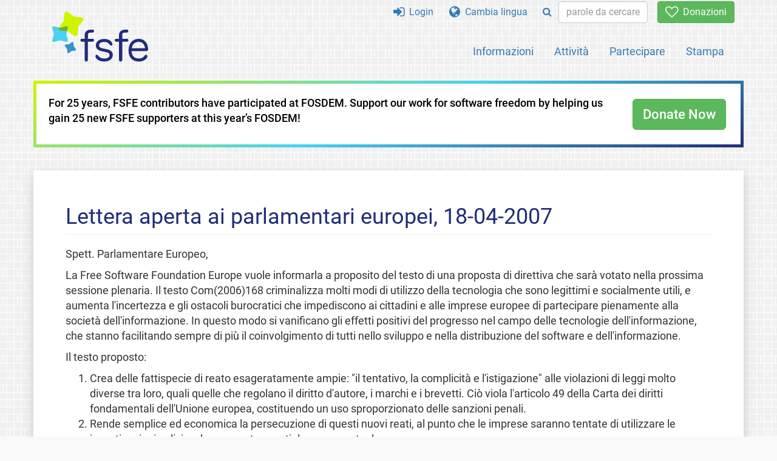

--- FILE ---
content_type: text/html; charset=UTF-8
request_url: https://fsfe.org/activities/ipred2/letter-april-2007.it.html
body_size: 4292
content:
<!DOCTYPE html>
<html lang="it" class="it no-js
      "><head><meta http-equiv="Content-Type" content="text/html; charset=utf-8"><meta name="robots" content="index, follow"><meta name="viewport" content='width=device-width, initial-scale=1.0"'><meta http-equiv="X-UA-Compatible" content="IE=edge"><link rel="stylesheet" media="all" href="/look/main.css?20230215" type="text/css"><link rel="stylesheet" media="print" href="/look/print.css" type="text/css"><link rel="icon" href="/graphics/fsfe.ico" type="image/x-icon"><link rel="apple-touch-icon" href="/graphics/touch-icon.png" type="image/png"><link rel="apple-touch-icon-precomposed" href="/graphics/touch-icon.png" type="image/png"><link rel="alternate" title="FSFE " href="/news/news.it.rss" type="application/rss+xml"><link rel="alternate" title="FSFE " href="/events/events.it.rss" type="application/rss+xml"><link type="text/html" rel="alternate" hreflang="de" lang="de" href="/activities/ipred2/letter-april-2007.de.html" title="Deutsch"><link type="text/html" rel="alternate" hreflang="el" lang="el" href="/activities/ipred2/letter-april-2007.el.html" title="Ελληνικά"><link type="text/html" rel="alternate" hreflang="en" lang="en" href="/activities/ipred2/letter-april-2007.en.html" title="English"><link type="text/html" rel="alternate" hreflang="es" lang="es" href="/activities/ipred2/letter-april-2007.es.html" title="Español"><link type="text/html" rel="alternate" hreflang="it" lang="it" href="/activities/ipred2/letter-april-2007.it.html" title="Italiano"><link type="text/html" rel="alternate" hreflang="nl" lang="nl" href="/activities/ipred2/letter-april-2007.nl.html" title="Nederlands"><meta name="description" content="Spett. Parlamentare Europeo, La Free Software Foundation Europe vuole informarla a proposito del testo di una proposta di direttiva che sarà votato nella p..."><meta name="fediverse:creator" content="@fsfe@mastodon.social"><meta name="twitter:card" content="summary"><meta name="twitter:site" content="@fsfe"><meta name="twitter:image" content="https://fsfe.org/graphics/logo-text_square.png"><meta name="twitter:title" content="IPRED2 - Lettera aperta, 18 aprile 2007 - FSFE"><meta name="twitter:description" content="Spett. Parlamentare Europeo, La Free Software Foundation Europe vuole informarla a proposito del testo di una proposta di direttiva che sarà votato nella p..."><meta property="og:type" content="article"><meta property="og:site_name" content="FSFE - Free Software Foundation Europe"><meta property="og:image" content="https://fsfe.org/graphics/logo-text_square.png"><meta property="og:locale" content="it"><meta property="og:url" content="https://fsfe.org/activities/ipred2/letter-april-2007.html"><meta property="og:title" content="IPRED2 - Lettera aperta, 18 aprile 2007 - FSFE"><meta property="og:description" content="Spett. Parlamentare Europeo, La Free Software Foundation Europe vuole informarla a proposito del testo di una proposta di direttiva che sarà votato nella p..."><script src="/scripts/thirdparty/jquery.min.js"></script><script src="/scripts/thirdparty/modernizr.custom.65251.js"></script><title>IPRED2 - Lettera aperta, 18 aprile 2007 - FSFE</title></head><body><!--This file was generated by an XSLT script. Please do not edit.--><nav id="translations" class="alert"><a class="close" data-toggle="collapse" data-target="#translations" href="#">
          ×
        </a><a class="contribute-translation" href="/contribute/translators/index.it.html">Vorresti tradurre questa pagina?</a><ul><li><a href="/activities/ipred2/letter-april-2007.de.html">Deutsch</a></li><li><a href="/activities/ipred2/letter-april-2007.el.html">Ελληνικά</a></li><li><a href="/activities/ipred2/letter-april-2007.en.html">English</a></li><li><a href="/activities/ipred2/letter-april-2007.es.html">Español</a></li><li>Italiano</li><li><a href="/activities/ipred2/letter-april-2007.nl.html">Nederlands</a></li></ul></nav><header id="top"><div id="masthead"><a id="logo" aria-label="FSFE Logo" href="/"><span>Free Software Foundation Europe</span></a></div><nav id="menu"><p>Vai a:</p><ul id="direct-links"><li id="direct-to-menu-list"><a href="#menu-list">Menu</a></li><li id="direct-to-content"><a href="#content">Contenuto</a></li><li id="direct-to-page-info"><a href="#page-info">Informazioni sulla pagina</a></li></ul><input type="checkbox" id="burger"><label for="burger"><i class="fa fa-bars fa-lg"></i></label><div id="menu-list"><ul><li id="menu-donate"><a href="https://my.fsfe.org/donate?referrer=https://fsfe.org/activities/ipred2/letter-april-2007.html"><i class="fa fa-heart-o fa-lg"></i> Donazioni</a></li></ul><ul id="menu-sections"><li><a href="/about/about.it.html">Informazioni</a></li><li><a href="/activities/activities.it.html">Attività</a></li><li><a href="/contribute/contribute.it.html">Partecipare</a></li><li class="visible-xs"><a href="/news/news.it.html">Ultime notizie</a></li><li class="visible-xs"><a href="/events/events.it.html">Prossimi eventi</a></li><li class="visible-xs"><a href="/news/podcast.it.html">Podcast</a></li><li><a href="/press/press.it.html">Stampa</a></li></ul><ul><li><a href="https://my.fsfe.org/"><i class="fa fa-sign-in fa-lg"></i> Login</a></li><li id="menu-translations"><a href="#translations" data-toggle="collapse" data-target="#translations"><i class="fa fa-globe fa-lg"></i> Cambia lingua</a></li><li id="menu-search-box"><form method="GET" action="/search/search.it.html"><div class="input-group"><div class="input-group-btn"><button class="btn btn-primary" type="submit" aria-label="Search"><i class="fa fa-search"></i></button></div><input placeholder="parole da cercare..." type="text" name="q" size="10" class="form-control"></div></form></li></ul></div></nav></header><div class="topbanner"><div id="topbanner-border"><div id="topbanner-inner"><div class="text-button-box" style="direction: ltr;" filename=".topbanner"><div class="row"><div class="col-xs-12 col-sm-9 col-md-10"><p>For 25 years, FSFE contributors have participated at FOSDEM. Support our work for software freedom by helping us gain 25 new FSFE supporters at this year’s FOSDEM!
	    </p></div><div class="col-xs-12 col-sm-3 col-md-2"><a class="btn btn-lg btn-success" href="https://my.fsfe.org/donate?referrer=topbanner">Donate Now</a></div></div></div></div></div></div><div id="notifications"><div id="infobox"></div></div><main><div id="content"><h1 id="id-lettera-aperta-ai-parlamentari-europei-18-04-2007">Lettera aperta ai parlamentari europei, 18-04-2007</h1><p>
  Spett. Parlamentare Europeo,
</p><p>
  La Free Software Foundation Europe vuole informarla a proposito del testo di
  una proposta di direttiva che sarà votato nella prossima sessione plenaria.
  Il testo Com(2006)168 criminalizza molti modi di utilizzo della tecnologia
  che sono legittimi e socialmente utili, e aumenta l'incertezza e gli
  ostacoli burocratici che impediscono ai cittadini e alle imprese europee di
  partecipare pienamente alla società dell'informazione. In questo modo si
  vanificano gli effetti positivi del progresso nel campo delle tecnologie
  dell'informazione, che stanno facilitando sempre di più il coinvolgimento
  di tutti nello sviluppo e nella distribuzione del software e
  dell'informazione.
</p><p>
  Il testo proposto:
</p><ol><li>
 Crea delle fattispecie di reato esageratamente ampie: "il tentativo, la
 complicità e l'istigazione" alle violazioni di leggi molto diverse tra loro,
 quali quelle che regolano il diritto d'autore, i marchi e i brevetti.
 Ciò viola l'articolo 49 della Carta dei diritti fondamentali dell'Unione
 europea, costituendo un uso sproporzionato delle sanzioni penali.
</li><li>
 Rende semplice ed economica la persecuzione di questi nuovi reati, al
 punto che le imprese saranno tentate di utilizzare le investigazioni
 poliziesche come strumenti da usare contro la concorrenza.
</li><li>
 Non contiene clausole di salvaguardia per evitare abusi o per limitare
 l'applicazione delle norme alle sole situazioni socialmente pericolose.
 Gli unici due criteri contenuti, quello di "scala commerciale" e quello di
 "intenzionale" non sono definiti.
</li><li>
 Introduce pene di livello intimidatorio per intere categorie di
 individui, progetti comunitari e altri gruppi di dimensione medio-piccola
 che non hanno sufficienti risorse finanziarie e legali per difendere i
 propri diritti in tribunale. Questo deve essere evitato, particolarmente
 in contesti come quello delle tecnologie digitali, che progrediscono
 molto più velocemente della legislazione europea.
</li></ol><p>
 Chiediamo quindi al Parlamento Europeo di:
</p><ol><li>
  Limitare le sanzioni penali alla contraffazione di marchi e alle attività
  che i trattati TRIPS chiamano "violazione del diritto d'autore"
</li><li>
  Definire la "scala commerciale" nel senso dell'esistenza di un profitto
  finanziario.
</li><li>
  Definire la "violazione intenzionale" come violazione in cattiva fede
</li><li>
  Rimuovere la rilevanza penale dei comportamenti di "tentativo, complicità
  e istigazione"
</li><li>
  Rimuovere le procedure automatiche di investigazione e incriminazione;
  queste dovrebbero essere attivate su richiesta del detentore dei diritti
  violati.
</li><li>
  Aggiungere misure di riequilibrio per impedire abusi della normativa
</li></ol><p>
  Un'altra organizzazione, la FFII, ha pubblicato bozze di emendamenti che
  migliorano sostanzialmente la proposta di direttiva. La FSFE appoggerà
  questi emendamenti quando saranno depositati in vista del voto della
  prossima settimana.
</p><p>
  Per ulteriori informazioni, è possibile contattare il rappresentante della
  FSFE a Bruxelles, Ciaran O'Riordan, per telefono (per discuterne in inglese)
  o via mail (per discuterne in altre lingue).
</p><p>
  Ciaran O'Riordan,<br>
  Rappresentante a Bruxelles, Free Software Foundation Europe (FSFE)
</p></div></main><aside id="followup" class="subscribe-nl"><h2>Rimani aggiornato via email</h2><p>I nostri esperti ti informeranno sulle ultime notizie, eventi, attività e su come puoi contribuire!<span style="font-size:0.8em">
              (<a href="/about/legal/imprint.it.html#id-privacy-policy"><span style="color:white; text-decoration: underline;">Informativa sulla privacy</span></a>)
            </span></p><form class="form-inline" id="formnl" name="formnl" method="POST" action="https://my.fsfe.org/subscribe"><input type="hidden" name="language" value="it"><input type="input" style="display: none !important" name="password" tabindex="-1" autocomplete="off"><input id="yourname" name="name" type="text" required="required" placeholder="Il tuo nome"><input id="email" name="email1" type="email" required="required" placeholder="indirizzo email"><fsfe-cd-referrer-input></fsfe-cd-referrer-input><input type="hidden" name="wants_info" value="yes"><input type="hidden" name="wants_newsletter_info" value="yes"><input type="hidden" name="category" value="i"><input id="submit" type="submit" value="Iscriviti"></form></aside><nav id="direct-to-top"><a href="#top">Vai all'inizio</a></nav><footer><div id="footer-social-media"><div><p class="share-buttons footer"><a href="https://mastodon.social/@fsfe"><img src="/graphics/services/mastodon.png" alt="Mastodon" title="Mastodon"></a><a href="https://media.fsfe.org/a/fsfe/videos"><img src="/graphics/services/peertube.png" alt="Peertube" title="Peertube"></a></p></div></div><div id="page-info"><div><p>Copyright © 2001-2026 <a href="/">Free Software Foundation Europe</a>.</p><p>
    Except as otherwise noted, the content of this particular page is licensed under the <a href="https://creativecommons.org/licenses/by-sa/4.0/">Creative Commons Attribution Share-Alike 4.0 License (CC-BY-SA 4.0)</a>.
    For more information, please refer to our website content <a href="/about/license-policy.it.html">licensing policy</a>.
  </p></div><div><p><a href="/about/contact.it.html">Contattaci</a></p><p><a href="/about/jobs/index.it.html">Posti di lavoro</a></p><p><a href="/about/legal/imprint.it.html">Note legali</a></p><p><a href="/about/legal/imprint.it.html#id-privacy-policy">Informativa sulla privacy</a></p><p><a href="/about/transparency-commitment.it.html">Impegno alla trasparenza</a></p><p><a href="/about/js-licences.it.html" data-jslicense="1">Licenze JavaScript</a></p></div><div><p><a rel="nofollow" href="https://git.fsfe.org/FSFE/fsfe-website/src/branch/master/fsfe.org/activities/ipred2/letter-april-2007.it.xhtml">Codice sorgente</a></p><p><a href="/contribute/web/web.it.html">Contribuisci al team Web</a></p><p><a href="/contribute/translators/translators.it.html">Vorresti tradurre questa pagina?</a></p><p>Questa è una traduzione non ufficiale. Si veda il <a href="/activities/ipred2/letter-april-2007.en.html">testo originale</a> di questa pagina.</p></div></div></footer><script src="/scripts/thirdparty/bootstrap.custom.js"></script></body></html>
